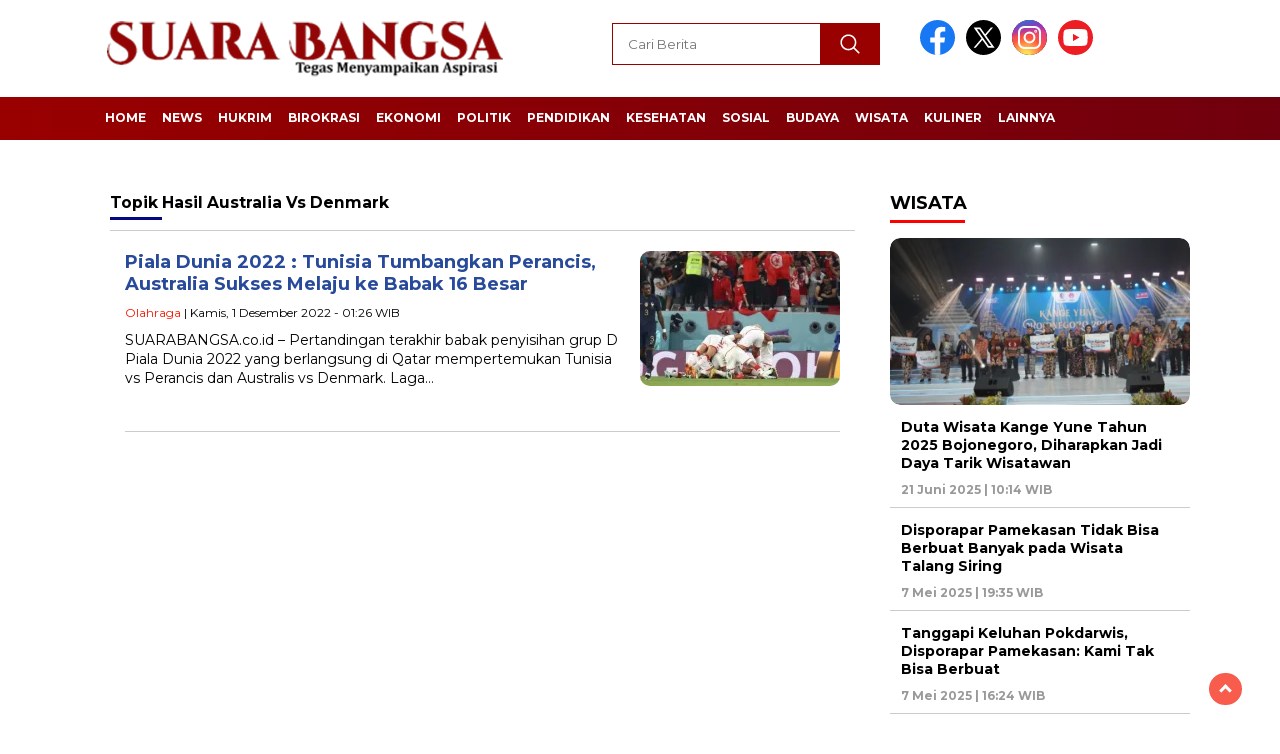

--- FILE ---
content_type: text/html; charset=UTF-8
request_url: https://suarabangsa.co.id/read/tag/hasil-australia-vs-denmark/
body_size: 11406
content:
<!doctype html>
<html class="no-js" dir="ltr" lang="id" prefix="og: https://ogp.me/ns#" itemscope itemtype="https://schema.org/WebSite" >

<head>
    <meta charset="UTF-8">
    <link href="http://gmpg.org/xfn/11" rel="profile">
    <link href="https://suarabangsa.co.id/xmlrpc.php" rel="pingback">
    <meta http-equiv="x-ua-compatible" content="ie=edge">
    <title>Hasil Australia vs Denmark | Suara Bangsa</title>

		<!-- All in One SEO 4.7.4.2 - aioseo.com -->
		<meta name="robots" content="max-image-preview:large" />
		<meta name="google-site-verification" content="sJJ6Watn3CFs-YVxS0QaBGZu7Fl-DLZ5sI6Ln_2pc_Y" />
		<link rel="canonical" href="https://suarabangsa.co.id/read/tag/hasil-australia-vs-denmark/" />
		<meta name="generator" content="All in One SEO (AIOSEO) 4.7.4.2" />
		<script type="application/ld+json" class="aioseo-schema">
			{"@context":"https:\/\/schema.org","@graph":[{"@type":"BreadcrumbList","@id":"https:\/\/suarabangsa.co.id\/read\/tag\/hasil-australia-vs-denmark\/#breadcrumblist","itemListElement":[{"@type":"ListItem","@id":"https:\/\/suarabangsa.co.id\/#listItem","position":1,"name":"Beranda","item":"https:\/\/suarabangsa.co.id\/","nextItem":"https:\/\/suarabangsa.co.id\/read\/tag\/hasil-australia-vs-denmark\/#listItem"},{"@type":"ListItem","@id":"https:\/\/suarabangsa.co.id\/read\/tag\/hasil-australia-vs-denmark\/#listItem","position":2,"name":"Hasil Australia vs Denmark","previousItem":"https:\/\/suarabangsa.co.id\/#listItem"}]},{"@type":"CollectionPage","@id":"https:\/\/suarabangsa.co.id\/read\/tag\/hasil-australia-vs-denmark\/#collectionpage","url":"https:\/\/suarabangsa.co.id\/read\/tag\/hasil-australia-vs-denmark\/","name":"Hasil Australia vs Denmark | Suara Bangsa","inLanguage":"id-ID","isPartOf":{"@id":"https:\/\/suarabangsa.co.id\/#website"},"breadcrumb":{"@id":"https:\/\/suarabangsa.co.id\/read\/tag\/hasil-australia-vs-denmark\/#breadcrumblist"}},{"@type":"Organization","@id":"https:\/\/suarabangsa.co.id\/#organization","name":"Suara Bangsa","description":"Tegas Menyampaikan Aspirasi","url":"https:\/\/suarabangsa.co.id\/","telephone":"+6287849885778","logo":{"@type":"ImageObject","url":"https:\/\/i0.wp.com\/suarabangsa.co.id\/wp-content\/uploads\/2019\/08\/Ikon-Suara-Bangsa.png?fit=357%2C357&ssl=1","@id":"https:\/\/suarabangsa.co.id\/read\/tag\/hasil-australia-vs-denmark\/#organizationLogo","width":357,"height":357},"image":{"@id":"https:\/\/suarabangsa.co.id\/read\/tag\/hasil-australia-vs-denmark\/#organizationLogo"}},{"@type":"WebSite","@id":"https:\/\/suarabangsa.co.id\/#website","url":"https:\/\/suarabangsa.co.id\/","name":"Suara Bangsa","description":"Tegas Menyampaikan Aspirasi","inLanguage":"id-ID","publisher":{"@id":"https:\/\/suarabangsa.co.id\/#organization"}}]}
		</script>
		<!-- All in One SEO -->

<!-- Jetpack Site Verification Tags -->
<meta name="google-site-verification" content="sJJ6Watn3CFs-YVxS0QaBGZu7Fl-DLZ5sI6Ln_2pc_Y" />
<link rel='dns-prefetch' href='//unpkg.com' />
<link rel='dns-prefetch' href='//www.googletagmanager.com' />
<link rel='dns-prefetch' href='//stats.wp.com' />
<link rel='dns-prefetch' href='//fonts.googleapis.com' />
<link rel='dns-prefetch' href='//i0.wp.com' />
<link rel='dns-prefetch' href='//c0.wp.com' />
<link rel='dns-prefetch' href='//jetpack.wordpress.com' />
<link rel='dns-prefetch' href='//s0.wp.com' />
<link rel='dns-prefetch' href='//public-api.wordpress.com' />
<link rel='dns-prefetch' href='//0.gravatar.com' />
<link rel='dns-prefetch' href='//1.gravatar.com' />
<link rel='dns-prefetch' href='//2.gravatar.com' />
<link rel="alternate" type="application/rss+xml" title="Suara Bangsa &raquo; Feed" href="https://suarabangsa.co.id/feed/" />
<link rel="alternate" type="application/rss+xml" title="Suara Bangsa &raquo; Umpan Komentar" href="https://suarabangsa.co.id/comments/feed/" />
<link rel="alternate" type="application/rss+xml" title="Suara Bangsa &raquo; Hasil Australia vs Denmark Umpan Tag" href="https://suarabangsa.co.id/read/tag/hasil-australia-vs-denmark/feed/" />
<script>
window._wpemojiSettings = {"baseUrl":"https:\/\/s.w.org\/images\/core\/emoji\/15.0.3\/72x72\/","ext":".png","svgUrl":"https:\/\/s.w.org\/images\/core\/emoji\/15.0.3\/svg\/","svgExt":".svg","source":{"concatemoji":"https:\/\/suarabangsa.co.id\/wp-includes\/js\/wp-emoji-release.min.js?ver=6.6.4"}};
/*! This file is auto-generated */
!function(i,n){var o,s,e;function c(e){try{var t={supportTests:e,timestamp:(new Date).valueOf()};sessionStorage.setItem(o,JSON.stringify(t))}catch(e){}}function p(e,t,n){e.clearRect(0,0,e.canvas.width,e.canvas.height),e.fillText(t,0,0);var t=new Uint32Array(e.getImageData(0,0,e.canvas.width,e.canvas.height).data),r=(e.clearRect(0,0,e.canvas.width,e.canvas.height),e.fillText(n,0,0),new Uint32Array(e.getImageData(0,0,e.canvas.width,e.canvas.height).data));return t.every(function(e,t){return e===r[t]})}function u(e,t,n){switch(t){case"flag":return n(e,"\ud83c\udff3\ufe0f\u200d\u26a7\ufe0f","\ud83c\udff3\ufe0f\u200b\u26a7\ufe0f")?!1:!n(e,"\ud83c\uddfa\ud83c\uddf3","\ud83c\uddfa\u200b\ud83c\uddf3")&&!n(e,"\ud83c\udff4\udb40\udc67\udb40\udc62\udb40\udc65\udb40\udc6e\udb40\udc67\udb40\udc7f","\ud83c\udff4\u200b\udb40\udc67\u200b\udb40\udc62\u200b\udb40\udc65\u200b\udb40\udc6e\u200b\udb40\udc67\u200b\udb40\udc7f");case"emoji":return!n(e,"\ud83d\udc26\u200d\u2b1b","\ud83d\udc26\u200b\u2b1b")}return!1}function f(e,t,n){var r="undefined"!=typeof WorkerGlobalScope&&self instanceof WorkerGlobalScope?new OffscreenCanvas(300,150):i.createElement("canvas"),a=r.getContext("2d",{willReadFrequently:!0}),o=(a.textBaseline="top",a.font="600 32px Arial",{});return e.forEach(function(e){o[e]=t(a,e,n)}),o}function t(e){var t=i.createElement("script");t.src=e,t.defer=!0,i.head.appendChild(t)}"undefined"!=typeof Promise&&(o="wpEmojiSettingsSupports",s=["flag","emoji"],n.supports={everything:!0,everythingExceptFlag:!0},e=new Promise(function(e){i.addEventListener("DOMContentLoaded",e,{once:!0})}),new Promise(function(t){var n=function(){try{var e=JSON.parse(sessionStorage.getItem(o));if("object"==typeof e&&"number"==typeof e.timestamp&&(new Date).valueOf()<e.timestamp+604800&&"object"==typeof e.supportTests)return e.supportTests}catch(e){}return null}();if(!n){if("undefined"!=typeof Worker&&"undefined"!=typeof OffscreenCanvas&&"undefined"!=typeof URL&&URL.createObjectURL&&"undefined"!=typeof Blob)try{var e="postMessage("+f.toString()+"("+[JSON.stringify(s),u.toString(),p.toString()].join(",")+"));",r=new Blob([e],{type:"text/javascript"}),a=new Worker(URL.createObjectURL(r),{name:"wpTestEmojiSupports"});return void(a.onmessage=function(e){c(n=e.data),a.terminate(),t(n)})}catch(e){}c(n=f(s,u,p))}t(n)}).then(function(e){for(var t in e)n.supports[t]=e[t],n.supports.everything=n.supports.everything&&n.supports[t],"flag"!==t&&(n.supports.everythingExceptFlag=n.supports.everythingExceptFlag&&n.supports[t]);n.supports.everythingExceptFlag=n.supports.everythingExceptFlag&&!n.supports.flag,n.DOMReady=!1,n.readyCallback=function(){n.DOMReady=!0}}).then(function(){return e}).then(function(){var e;n.supports.everything||(n.readyCallback(),(e=n.source||{}).concatemoji?t(e.concatemoji):e.wpemoji&&e.twemoji&&(t(e.twemoji),t(e.wpemoji)))}))}((window,document),window._wpemojiSettings);
</script>
<style id='wp-emoji-styles-inline-css'>

	img.wp-smiley, img.emoji {
		display: inline !important;
		border: none !important;
		box-shadow: none !important;
		height: 1em !important;
		width: 1em !important;
		margin: 0 0.07em !important;
		vertical-align: -0.1em !important;
		background: none !important;
		padding: 0 !important;
	}
</style>
<link rel='stylesheet' id='wp-block-library-css' href='https://c0.wp.com/c/6.6.4/wp-includes/css/dist/block-library/style.min.css' media='all' />
<link rel='stylesheet' id='mediaelement-css' href='https://c0.wp.com/c/6.6.4/wp-includes/js/mediaelement/mediaelementplayer-legacy.min.css' media='all' />
<link rel='stylesheet' id='wp-mediaelement-css' href='https://c0.wp.com/c/6.6.4/wp-includes/js/mediaelement/wp-mediaelement.min.css' media='all' />
<style id='jetpack-sharing-buttons-style-inline-css'>
.jetpack-sharing-buttons__services-list{display:flex;flex-direction:row;flex-wrap:wrap;gap:0;list-style-type:none;margin:5px;padding:0}.jetpack-sharing-buttons__services-list.has-small-icon-size{font-size:12px}.jetpack-sharing-buttons__services-list.has-normal-icon-size{font-size:16px}.jetpack-sharing-buttons__services-list.has-large-icon-size{font-size:24px}.jetpack-sharing-buttons__services-list.has-huge-icon-size{font-size:36px}@media print{.jetpack-sharing-buttons__services-list{display:none!important}}.editor-styles-wrapper .wp-block-jetpack-sharing-buttons{gap:0;padding-inline-start:0}ul.jetpack-sharing-buttons__services-list.has-background{padding:1.25em 2.375em}
</style>
<style id='classic-theme-styles-inline-css'>
/*! This file is auto-generated */
.wp-block-button__link{color:#fff;background-color:#32373c;border-radius:9999px;box-shadow:none;text-decoration:none;padding:calc(.667em + 2px) calc(1.333em + 2px);font-size:1.125em}.wp-block-file__button{background:#32373c;color:#fff;text-decoration:none}
</style>
<style id='global-styles-inline-css'>
:root{--wp--preset--aspect-ratio--square: 1;--wp--preset--aspect-ratio--4-3: 4/3;--wp--preset--aspect-ratio--3-4: 3/4;--wp--preset--aspect-ratio--3-2: 3/2;--wp--preset--aspect-ratio--2-3: 2/3;--wp--preset--aspect-ratio--16-9: 16/9;--wp--preset--aspect-ratio--9-16: 9/16;--wp--preset--color--black: #000000;--wp--preset--color--cyan-bluish-gray: #abb8c3;--wp--preset--color--white: #ffffff;--wp--preset--color--pale-pink: #f78da7;--wp--preset--color--vivid-red: #cf2e2e;--wp--preset--color--luminous-vivid-orange: #ff6900;--wp--preset--color--luminous-vivid-amber: #fcb900;--wp--preset--color--light-green-cyan: #7bdcb5;--wp--preset--color--vivid-green-cyan: #00d084;--wp--preset--color--pale-cyan-blue: #8ed1fc;--wp--preset--color--vivid-cyan-blue: #0693e3;--wp--preset--color--vivid-purple: #9b51e0;--wp--preset--gradient--vivid-cyan-blue-to-vivid-purple: linear-gradient(135deg,rgba(6,147,227,1) 0%,rgb(155,81,224) 100%);--wp--preset--gradient--light-green-cyan-to-vivid-green-cyan: linear-gradient(135deg,rgb(122,220,180) 0%,rgb(0,208,130) 100%);--wp--preset--gradient--luminous-vivid-amber-to-luminous-vivid-orange: linear-gradient(135deg,rgba(252,185,0,1) 0%,rgba(255,105,0,1) 100%);--wp--preset--gradient--luminous-vivid-orange-to-vivid-red: linear-gradient(135deg,rgba(255,105,0,1) 0%,rgb(207,46,46) 100%);--wp--preset--gradient--very-light-gray-to-cyan-bluish-gray: linear-gradient(135deg,rgb(238,238,238) 0%,rgb(169,184,195) 100%);--wp--preset--gradient--cool-to-warm-spectrum: linear-gradient(135deg,rgb(74,234,220) 0%,rgb(151,120,209) 20%,rgb(207,42,186) 40%,rgb(238,44,130) 60%,rgb(251,105,98) 80%,rgb(254,248,76) 100%);--wp--preset--gradient--blush-light-purple: linear-gradient(135deg,rgb(255,206,236) 0%,rgb(152,150,240) 100%);--wp--preset--gradient--blush-bordeaux: linear-gradient(135deg,rgb(254,205,165) 0%,rgb(254,45,45) 50%,rgb(107,0,62) 100%);--wp--preset--gradient--luminous-dusk: linear-gradient(135deg,rgb(255,203,112) 0%,rgb(199,81,192) 50%,rgb(65,88,208) 100%);--wp--preset--gradient--pale-ocean: linear-gradient(135deg,rgb(255,245,203) 0%,rgb(182,227,212) 50%,rgb(51,167,181) 100%);--wp--preset--gradient--electric-grass: linear-gradient(135deg,rgb(202,248,128) 0%,rgb(113,206,126) 100%);--wp--preset--gradient--midnight: linear-gradient(135deg,rgb(2,3,129) 0%,rgb(40,116,252) 100%);--wp--preset--font-size--small: 13px;--wp--preset--font-size--medium: 20px;--wp--preset--font-size--large: 36px;--wp--preset--font-size--x-large: 42px;--wp--preset--spacing--20: 0.44rem;--wp--preset--spacing--30: 0.67rem;--wp--preset--spacing--40: 1rem;--wp--preset--spacing--50: 1.5rem;--wp--preset--spacing--60: 2.25rem;--wp--preset--spacing--70: 3.38rem;--wp--preset--spacing--80: 5.06rem;--wp--preset--shadow--natural: 6px 6px 9px rgba(0, 0, 0, 0.2);--wp--preset--shadow--deep: 12px 12px 50px rgba(0, 0, 0, 0.4);--wp--preset--shadow--sharp: 6px 6px 0px rgba(0, 0, 0, 0.2);--wp--preset--shadow--outlined: 6px 6px 0px -3px rgba(255, 255, 255, 1), 6px 6px rgba(0, 0, 0, 1);--wp--preset--shadow--crisp: 6px 6px 0px rgba(0, 0, 0, 1);}:where(.is-layout-flex){gap: 0.5em;}:where(.is-layout-grid){gap: 0.5em;}body .is-layout-flex{display: flex;}.is-layout-flex{flex-wrap: wrap;align-items: center;}.is-layout-flex > :is(*, div){margin: 0;}body .is-layout-grid{display: grid;}.is-layout-grid > :is(*, div){margin: 0;}:where(.wp-block-columns.is-layout-flex){gap: 2em;}:where(.wp-block-columns.is-layout-grid){gap: 2em;}:where(.wp-block-post-template.is-layout-flex){gap: 1.25em;}:where(.wp-block-post-template.is-layout-grid){gap: 1.25em;}.has-black-color{color: var(--wp--preset--color--black) !important;}.has-cyan-bluish-gray-color{color: var(--wp--preset--color--cyan-bluish-gray) !important;}.has-white-color{color: var(--wp--preset--color--white) !important;}.has-pale-pink-color{color: var(--wp--preset--color--pale-pink) !important;}.has-vivid-red-color{color: var(--wp--preset--color--vivid-red) !important;}.has-luminous-vivid-orange-color{color: var(--wp--preset--color--luminous-vivid-orange) !important;}.has-luminous-vivid-amber-color{color: var(--wp--preset--color--luminous-vivid-amber) !important;}.has-light-green-cyan-color{color: var(--wp--preset--color--light-green-cyan) !important;}.has-vivid-green-cyan-color{color: var(--wp--preset--color--vivid-green-cyan) !important;}.has-pale-cyan-blue-color{color: var(--wp--preset--color--pale-cyan-blue) !important;}.has-vivid-cyan-blue-color{color: var(--wp--preset--color--vivid-cyan-blue) !important;}.has-vivid-purple-color{color: var(--wp--preset--color--vivid-purple) !important;}.has-black-background-color{background-color: var(--wp--preset--color--black) !important;}.has-cyan-bluish-gray-background-color{background-color: var(--wp--preset--color--cyan-bluish-gray) !important;}.has-white-background-color{background-color: var(--wp--preset--color--white) !important;}.has-pale-pink-background-color{background-color: var(--wp--preset--color--pale-pink) !important;}.has-vivid-red-background-color{background-color: var(--wp--preset--color--vivid-red) !important;}.has-luminous-vivid-orange-background-color{background-color: var(--wp--preset--color--luminous-vivid-orange) !important;}.has-luminous-vivid-amber-background-color{background-color: var(--wp--preset--color--luminous-vivid-amber) !important;}.has-light-green-cyan-background-color{background-color: var(--wp--preset--color--light-green-cyan) !important;}.has-vivid-green-cyan-background-color{background-color: var(--wp--preset--color--vivid-green-cyan) !important;}.has-pale-cyan-blue-background-color{background-color: var(--wp--preset--color--pale-cyan-blue) !important;}.has-vivid-cyan-blue-background-color{background-color: var(--wp--preset--color--vivid-cyan-blue) !important;}.has-vivid-purple-background-color{background-color: var(--wp--preset--color--vivid-purple) !important;}.has-black-border-color{border-color: var(--wp--preset--color--black) !important;}.has-cyan-bluish-gray-border-color{border-color: var(--wp--preset--color--cyan-bluish-gray) !important;}.has-white-border-color{border-color: var(--wp--preset--color--white) !important;}.has-pale-pink-border-color{border-color: var(--wp--preset--color--pale-pink) !important;}.has-vivid-red-border-color{border-color: var(--wp--preset--color--vivid-red) !important;}.has-luminous-vivid-orange-border-color{border-color: var(--wp--preset--color--luminous-vivid-orange) !important;}.has-luminous-vivid-amber-border-color{border-color: var(--wp--preset--color--luminous-vivid-amber) !important;}.has-light-green-cyan-border-color{border-color: var(--wp--preset--color--light-green-cyan) !important;}.has-vivid-green-cyan-border-color{border-color: var(--wp--preset--color--vivid-green-cyan) !important;}.has-pale-cyan-blue-border-color{border-color: var(--wp--preset--color--pale-cyan-blue) !important;}.has-vivid-cyan-blue-border-color{border-color: var(--wp--preset--color--vivid-cyan-blue) !important;}.has-vivid-purple-border-color{border-color: var(--wp--preset--color--vivid-purple) !important;}.has-vivid-cyan-blue-to-vivid-purple-gradient-background{background: var(--wp--preset--gradient--vivid-cyan-blue-to-vivid-purple) !important;}.has-light-green-cyan-to-vivid-green-cyan-gradient-background{background: var(--wp--preset--gradient--light-green-cyan-to-vivid-green-cyan) !important;}.has-luminous-vivid-amber-to-luminous-vivid-orange-gradient-background{background: var(--wp--preset--gradient--luminous-vivid-amber-to-luminous-vivid-orange) !important;}.has-luminous-vivid-orange-to-vivid-red-gradient-background{background: var(--wp--preset--gradient--luminous-vivid-orange-to-vivid-red) !important;}.has-very-light-gray-to-cyan-bluish-gray-gradient-background{background: var(--wp--preset--gradient--very-light-gray-to-cyan-bluish-gray) !important;}.has-cool-to-warm-spectrum-gradient-background{background: var(--wp--preset--gradient--cool-to-warm-spectrum) !important;}.has-blush-light-purple-gradient-background{background: var(--wp--preset--gradient--blush-light-purple) !important;}.has-blush-bordeaux-gradient-background{background: var(--wp--preset--gradient--blush-bordeaux) !important;}.has-luminous-dusk-gradient-background{background: var(--wp--preset--gradient--luminous-dusk) !important;}.has-pale-ocean-gradient-background{background: var(--wp--preset--gradient--pale-ocean) !important;}.has-electric-grass-gradient-background{background: var(--wp--preset--gradient--electric-grass) !important;}.has-midnight-gradient-background{background: var(--wp--preset--gradient--midnight) !important;}.has-small-font-size{font-size: var(--wp--preset--font-size--small) !important;}.has-medium-font-size{font-size: var(--wp--preset--font-size--medium) !important;}.has-large-font-size{font-size: var(--wp--preset--font-size--large) !important;}.has-x-large-font-size{font-size: var(--wp--preset--font-size--x-large) !important;}
:where(.wp-block-post-template.is-layout-flex){gap: 1.25em;}:where(.wp-block-post-template.is-layout-grid){gap: 1.25em;}
:where(.wp-block-columns.is-layout-flex){gap: 2em;}:where(.wp-block-columns.is-layout-grid){gap: 2em;}
:root :where(.wp-block-pullquote){font-size: 1.5em;line-height: 1.6;}
</style>
<link rel='stylesheet' id='wordpress-popular-posts-css-css' href='https://suarabangsa.co.id/wp-content/plugins/wordpress-popular-posts/assets/css/wpp.css?ver=6.3.4' media='all' />
<link rel='stylesheet' id='styleku-css' href='https://suarabangsa.co.id/wp-content/themes/nomina/style.css?ver=1.3' media='all' />
<link rel='stylesheet' id='lightslidercss-css' href='https://suarabangsa.co.id/wp-content/themes/nomina/css/lightslider.min.css?ver=1.1' media='all' />
<link rel='stylesheet' id='flexslidercss-css' href='https://suarabangsa.co.id/wp-content/themes/nomina/css/flexslider.css?ver=1.1' media='all' />
<link rel='stylesheet' id='owlcss-css' href='https://suarabangsa.co.id/wp-content/themes/nomina/css/owl.carousel.min.css?ver=2.1' media='all' />
<link rel='stylesheet' id='swiper-css-css' href='https://unpkg.com/swiper@8/swiper-bundle.min.css?ver=8.2.4' media='all' />
<link rel='stylesheet' id='google-fonts-css' href='https://fonts.googleapis.com/css2?family=Montserrat:ital,wght@0,400;0,700;1,400;1,700&#038;display=swap' media='all' />
<script src="https://c0.wp.com/c/6.6.4/wp-includes/js/jquery/jquery.min.js" id="jquery-core-js"></script>
<script src="https://c0.wp.com/c/6.6.4/wp-includes/js/jquery/jquery-migrate.min.js" id="jquery-migrate-js"></script>
<script id="jquery-js-after">
jQuery(document).ready(function() {
	jQuery(".ca12ebe851191a30256c29f323126261").click(function() {
		jQuery.post(
			"https://suarabangsa.co.id/wp-admin/admin-ajax.php", {
				"action": "quick_adsense_onpost_ad_click",
				"quick_adsense_onpost_ad_index": jQuery(this).attr("data-index"),
				"quick_adsense_nonce": "4e895d2dfb",
			}, function(response) { }
		);
	});
});
</script>
<script id="wpp-json" type="application/json">
{"sampling_active":0,"sampling_rate":100,"ajax_url":"https:\/\/suarabangsa.co.id\/wp-json\/wordpress-popular-posts\/v1\/popular-posts","api_url":"https:\/\/suarabangsa.co.id\/wp-json\/wordpress-popular-posts","ID":0,"token":"170e2786cf","lang":0,"debug":0}
</script>
<script src="https://suarabangsa.co.id/wp-content/plugins/wordpress-popular-posts/assets/js/wpp.min.js?ver=6.3.4" id="wpp-js-js"></script>
<script src="https://suarabangsa.co.id/wp-content/themes/nomina/js/owl.carousel.min.js?ver=1" id="owljs-js"></script>
<script src="https://suarabangsa.co.id/wp-content/themes/nomina/js/lightslider.min.js?ver=6.6.4" id="lightslider-js"></script>
<script src="https://unpkg.com/swiper@8/swiper-bundle.min.js?ver=8.2.4" id="script-swipe-js"></script>

<!-- Potongan tag Google (gtag.js) ditambahkan oleh Site Kit -->
<!-- Snippet Google Analytics telah ditambahkan oleh Site Kit -->
<script src="https://www.googletagmanager.com/gtag/js?id=GT-M6B4R55" id="google_gtagjs-js" async></script>
<script id="google_gtagjs-js-after">
window.dataLayer = window.dataLayer || [];function gtag(){dataLayer.push(arguments);}
gtag("set","linker",{"domains":["suarabangsa.co.id"]});
gtag("js", new Date());
gtag("set", "developer_id.dZTNiMT", true);
gtag("config", "GT-M6B4R55");
</script>

<!-- OG: 3.2.4 -->
<meta property="og:image" content="https://i0.wp.com/suarabangsa.co.id/wp-content/uploads/2019/08/Ikon-Suara-Bangsa.png?fit=357%2C357&amp;ssl=1"><meta property="og:type" content="website"><meta property="og:locale" content="id"><meta property="og:site_name" content="Suara Bangsa"><meta property="og:url" content="https://suarabangsa.co.id/read/tag/hasil-australia-vs-denmark/"><meta property="og:title" content="Hasil Australia vs Denmark | Suara Bangsa">

<meta property="twitter:partner" content="ogwp"><meta property="twitter:title" content="Hasil Australia vs Denmark | Suara Bangsa"><meta property="twitter:url" content="https://suarabangsa.co.id/read/tag/hasil-australia-vs-denmark/">
<meta itemprop="image" content="https://i0.wp.com/suarabangsa.co.id/wp-content/uploads/2019/08/Ikon-Suara-Bangsa.png?fit=357%2C357&amp;ssl=1"><meta itemprop="name" content="Hasil Australia vs Denmark | Suara Bangsa">
<!-- /OG -->

<link rel="https://api.w.org/" href="https://suarabangsa.co.id/wp-json/" /><link rel="alternate" title="JSON" type="application/json" href="https://suarabangsa.co.id/wp-json/wp/v2/tags/4827" /><link rel="EditURI" type="application/rsd+xml" title="RSD" href="https://suarabangsa.co.id/xmlrpc.php?rsd" />
<meta name="generator" content="WordPress 6.6.4" />
<meta name="generator" content="Site Kit by Google 1.170.0" /><script data-ad-client="ca-pub-8765559935893508" async src="https://pagead2.googlesyndication.com/pagead/js/adsbygoogle.js"></script>	<style>img#wpstats{display:none}</style>
		            <style id="wpp-loading-animation-styles">@-webkit-keyframes bgslide{from{background-position-x:0}to{background-position-x:-200%}}@keyframes bgslide{from{background-position-x:0}to{background-position-x:-200%}}.wpp-widget-placeholder,.wpp-widget-block-placeholder,.wpp-shortcode-placeholder{margin:0 auto;width:60px;height:3px;background:#dd3737;background:linear-gradient(90deg,#dd3737 0%,#571313 10%,#dd3737 100%);background-size:200% auto;border-radius:3px;-webkit-animation:bgslide 1s infinite linear;animation:bgslide 1s infinite linear}</style>
                     <style>
             .menu-utama > li > a, .headline-judul a, .news-feed-judul, .news-feed-judul-block, .news-feed-list .kategori, .judul-sidebar-right, .judul-sidebar-left, .judul-sidebar-single, .single-kategori a span, .judul-label-kategori span, .kategori-mobile, .category-kategori a, .wpp-list > li > a, .recent-post-widget a, .page-numbers, .menu-bawah li a, #category-content h2 a, .category-text-wrap, .judul-label-kategori, .category-kategori, .headline-label, .search-form .search-field, .recent-post-widget .waktu, .single-kategori a, #single-content h1, .tanggal-single, .related-post-wrap, .caption-photo, .tagname, .tagname a, .footer-copyright, .judul-berita-pilihan, .kategori-berita-pilihan, #berita-pilihan h2 a, #page-content h1, .judul-berita-rekomendasi, .kategori-berita-rekomendasi, #berita-rekomendasi h2, .mobile-berita-terbaru .berita-terbaru, .judul-berita-terbaru a, .mobile-kategori-berita-terbaru, .tanggal-berita-terbaru, .news-feed-text-block .tanggal, .menu-utama > li > ul.sub-menu > li a, .mobile-menu-kiri li a, .judul-headline, a.slider-kategori, a.judul-slider, .judul-thumbnail, .alamat, .before-widget, .before-widget select, .before-widget ul li a, .before-widget ul li, .nama-penulis, .desktop-berita-terbaru .berita-terbaru, .desktop-berita-terbaru-box p, .desktop-kategori-berita-terbaru, .error404 p, .headline-label-mobile-dua, h2.headline-judul-mobile-dua a, .wrap-text-headline-dua .tanggal, .judul-berita-pilihan, .before-widget h2, .judul-sidebar-right, .judul-sidebar-single, .marquee-baru a, .marquee-baru .inner a, .headline-tiga-text-wrap-mobile h2 a, .totalpembaca, h2.headline-judul-mobile a, .headline-label-mobile, .menu-network-wrap, .network-title, .menu-network-wrap a { 
    font-family: 'Montserrat', sans-serif; }  
             
.single-article-text, .single-article-text p { 
    font-family: 'Arial', sans-serif; 
    font-size: 16px; }    
             
#single-content figcaption.wp-element-caption, .wp-caption, .caption-photo, .caption-photo-buka-tutup {
      font-family: 'Arial', sans-serif; 
             }

        
                     
.menu-utama > li > a, .menu-bawah > li > a, .menu-utama > li > ul.sub-menu > li a { 
    font-size: 
    12px; }
             
             
                 .menu-utama { text-align: left; }
                     
                          #single-content h1 { text-align: left}
             
             
    .single-kategori { text-align: left; }
    
                             .fluid-nav, footer, .scroll-to-continue, .ad-middle .ad-title, .ad-middle .scroll-to-resume, .tagname span, .tagname a:hover, .headline-tiga-text-wrap-mobile {background: rgb(153,0,0);
background: linear-gradient(90deg, rgba(153,0,0,1) 0%, rgba(112,0,13,1) 100%);} 
.menu-utama { background: transparent;}
.nama-penulis a, single-kategori a, .single-article-text p a, .single-article-text h1 a, .single-article-text h2 a, .single-article-text h3 a, .single-article-text h4 a, .single-article-text h5 a, .single-article-text h6 a, .single-article-text ul li a, .single-article-text ol li a, .single-article-text div a, .single-article-text a, .judul-desktop-berita-terbaru:hover, .wpp-list > li > a.wpp-post-title:before, .recent-post-widget a:hover {color: #990000 }
.search-submit, .menu-utama > li > ul.sub-menu, .nav-links .current, .page-numbers:hover, .menu-utama > li > a:hover, .page-link-wrap span.current, .page-link-wrap a:hover {background: #990000 }
.search-submit, .search-form .search-field, .mobile-menu-kiri-wrap form.search-form, .page-link-wrap span.current, a.post-page-numbers {border-color: #990000}
.line-satu, .line-dua, .line-tiga {background: #990000 }
.menu-utama > .current-menu-item > a {background-color: #7a0000}
footer { border-color: #7a0000}
.menu-utama > li > ul.sub-menu {border-color: #7a0000 }
                    
    
             
             
         </style>
    
<!-- Meta tag Google AdSense ditambahkan oleh Site Kit -->
<meta name="google-adsense-platform-account" content="ca-host-pub-2644536267352236">
<meta name="google-adsense-platform-domain" content="sitekit.withgoogle.com">
<!-- Akhir tag meta Google AdSense yang ditambahkan oleh Site Kit -->
<meta name="generator" content="Elementor 3.18.1; features: e_dom_optimization, e_optimized_assets_loading, e_optimized_css_loading, additional_custom_breakpoints, block_editor_assets_optimize, e_image_loading_optimization; settings: css_print_method-external, google_font-enabled, font_display-auto">

<!-- Snippet Google Tag Manager telah ditambahkan oleh Site Kit -->
<script>
			( function( w, d, s, l, i ) {
				w[l] = w[l] || [];
				w[l].push( {'gtm.start': new Date().getTime(), event: 'gtm.js'} );
				var f = d.getElementsByTagName( s )[0],
					j = d.createElement( s ), dl = l != 'dataLayer' ? '&l=' + l : '';
				j.async = true;
				j.src = 'https://www.googletagmanager.com/gtm.js?id=' + i + dl;
				f.parentNode.insertBefore( j, f );
			} )( window, document, 'script', 'dataLayer', 'GTM-WDDX4FLL' );
			
</script>

<!-- Snippet Google Tag Manager penutup telah ditambahkan oleh Site Kit -->
<link rel="icon" href="https://i0.wp.com/suarabangsa.co.id/wp-content/uploads/2019/08/Ikon-Suara-Bangsa.png?fit=32%2C32&#038;ssl=1" sizes="32x32" />
<link rel="icon" href="https://i0.wp.com/suarabangsa.co.id/wp-content/uploads/2019/08/Ikon-Suara-Bangsa.png?fit=192%2C192&#038;ssl=1" sizes="192x192" />
<link rel="apple-touch-icon" href="https://i0.wp.com/suarabangsa.co.id/wp-content/uploads/2019/08/Ikon-Suara-Bangsa.png?fit=180%2C180&#038;ssl=1" />
<meta name="msapplication-TileImage" content="https://i0.wp.com/suarabangsa.co.id/wp-content/uploads/2019/08/Ikon-Suara-Bangsa.png?fit=270%2C270&#038;ssl=1" />
    <meta name="viewport" content="width=device-width, initial-scale=1, shrink-to-fit=no">
    <meta name="theme-color" content="#990000" />
	<link rel="preconnect" href="https://fonts.googleapis.com">
<link rel="preconnect" href="https://fonts.gstatic.com" crossorigin>

	<style>
	
		.search-submit { background-image: url('https://suarabangsa.co.id/wp-content/themes/nomina/img/icons8-search.svg'); background-repeat: no-repeat; background-position: 50% 50%; background-size: 40%; }
		
				#sidebar-right, #sidebar-single {top: 170px;}
				
	</style>
	
</head>

<body class="archive tag tag-hasil-australia-vs-denmark tag-4827 wp-custom-logo wp-embed-responsive elementor-default elementor-kit-23775">
	  		<!-- Snippet Google Tag Manager (noscript) telah ditambahkan oleh Site Kit -->
		<noscript>
			<iframe src="https://www.googletagmanager.com/ns.html?id=GTM-WDDX4FLL" height="0" width="0" style="display:none;visibility:hidden"></iframe>
		</noscript>
		<!-- Snippet Google Tag Manager (noscript) penutup telah ditambahkan oleh Site Kit -->
				



	<div id="sidebar-banner-bawah">
			<div>
			
		</div><!-- sidebar-banner-bawah WRAP -->
</div><!-- sidebar-banner-bawah BANNER -->	
    <header>
		<div class="header-fixed">
			<div class="header-shrink">
				
			
 <a id="logo" href="https://suarabangsa.co.id/" rel="home"> <img src="https://i0.wp.com/suarabangsa.co.id/wp-content/uploads/2023/08/Suara-Bangsa-Logo.png?fit=400%2C77&#038;ssl=1" alt="logo" width="400" height="77" /></a>				
<div class="media-social-header">
				<a title="facebook" class="facebook-header" href="https://www.facebook.com/SuaraBangsa.co.id?mibextid=D4KYlr" target="_blank"><img src="https://suarabangsa.co.id/wp-content/themes/nomina/img/fb-icon.svg" alt="facebook" width="35" height="35" /></a>
				<a title="twitter" class="twitter-header" href="https://twitter.com/@SuaraBangsa1" target="_blank"><img src="https://suarabangsa.co.id/wp-content/themes/nomina/img/twitter-icon-baru.svg" alt="twiter" width="35" height="35"  /></a>
				<a title="instagram" class="instagram-header" href="https://instagram.com/suarabangsa.co.id?igshid=YWYwM2I1ZDdmOQ==" target="_blank"><img loading="lazy" src="https://suarabangsa.co.id/wp-content/themes/nomina/img/instagram-icon.svg" alt="instagram" width="35" height="35"  /></a>
				<a title="youtube" class="youtube-header" href="https://youtube.com/@suarabangsacoid" target="_blank"><img loading="lazy" src="https://suarabangsa.co.id/wp-content/themes/nomina/img/youtube-icon.svg" alt="youtube" width="35" height="35"  /></a>
				</div>
			
			<form method="get" class="search-form" action="https://suarabangsa.co.id/">
  <input type="text" class="search-field" name="s" placeholder="Cari Berita" value="" /> <input type="submit" class="search-submit" value="" /></form>   
			<div class="hamburger-button">
				<div class="line-satu"></div>
				<div class="line-dua"></div>
				<div class="line-tiga"></div>
			</div><!-- akhir hamburger-button -->
			<div class="mobile-menu-kiri-wrap">
		<a id="logo-menu-kiri" href="https://suarabangsa.co.id/" rel="home"> <img src="https://i0.wp.com/suarabangsa.co.id/wp-content/uploads/2023/08/Suara-Bangsa-Logo.png?fit=400%2C77&#038;ssl=1" alt="logo"></a><span class="close-button-hamburger">&#10006;</span>
				<div class="clr"></div>
				<form method="get" class="search-form" action="https://suarabangsa.co.id/">
  <input type="text" class="search-field" name="s" placeholder="Cari Berita" value="" /> <input type="submit" class="search-submit" value="" /></form>   
			<div class="menu-menu-utama-container"><ul id="menu-menu-utama" class="mobile-menu-kiri"><li id="menu-item-5" class="menu-item menu-item-type-custom menu-item-object-custom menu-item-home menu-item-5"><a href="https://suarabangsa.co.id/">Home</a></li>
<li id="menu-item-14" class="menu-item menu-item-type-taxonomy menu-item-object-category menu-item-has-children menu-item-14"><a href="https://suarabangsa.co.id/read/category/news/">News</a>
<ul class="sub-menu">
	<li id="menu-item-16" class="menu-item menu-item-type-taxonomy menu-item-object-category menu-item-16"><a href="https://suarabangsa.co.id/read/category/peristiwa/">Peristiwa</a></li>
	<li id="menu-item-13" class="menu-item menu-item-type-taxonomy menu-item-object-category menu-item-13"><a href="https://suarabangsa.co.id/read/category/nasional/">Nasional</a></li>
	<li id="menu-item-9" class="menu-item menu-item-type-taxonomy menu-item-object-category menu-item-9"><a href="https://suarabangsa.co.id/read/category/daerah/">Daerah</a></li>
</ul>
</li>
<li id="menu-item-11" class="menu-item menu-item-type-taxonomy menu-item-object-category menu-item-11"><a href="https://suarabangsa.co.id/read/category/hukrim/">Hukrim</a></li>
<li id="menu-item-7" class="menu-item menu-item-type-taxonomy menu-item-object-category menu-item-7"><a href="https://suarabangsa.co.id/read/category/birokrasi/">Birokrasi</a></li>
<li id="menu-item-10" class="menu-item menu-item-type-taxonomy menu-item-object-category menu-item-10"><a href="https://suarabangsa.co.id/read/category/ekonomi/">Ekonomi</a></li>
<li id="menu-item-17" class="menu-item menu-item-type-taxonomy menu-item-object-category menu-item-17"><a href="https://suarabangsa.co.id/read/category/politik/">Politik</a></li>
<li id="menu-item-15" class="menu-item menu-item-type-taxonomy menu-item-object-category menu-item-15"><a href="https://suarabangsa.co.id/read/category/pendidikan/">Pendidikan</a></li>
<li id="menu-item-12" class="menu-item menu-item-type-taxonomy menu-item-object-category menu-item-12"><a href="https://suarabangsa.co.id/read/category/kesehatan/">Kesehatan</a></li>
<li id="menu-item-18" class="menu-item menu-item-type-taxonomy menu-item-object-category menu-item-18"><a href="https://suarabangsa.co.id/read/category/sosial/">Sosial</a></li>
<li id="menu-item-23041" class="menu-item menu-item-type-taxonomy menu-item-object-category menu-item-23041"><a href="https://suarabangsa.co.id/read/category/budaya/">Budaya</a></li>
<li id="menu-item-22992" class="menu-item menu-item-type-taxonomy menu-item-object-category menu-item-22992"><a href="https://suarabangsa.co.id/read/category/wisata/">Wisata</a></li>
<li id="menu-item-23039" class="menu-item menu-item-type-taxonomy menu-item-object-category menu-item-23039"><a href="https://suarabangsa.co.id/read/category/kuliner/">Kuliner</a></li>
<li id="menu-item-23043" class="menu-item menu-item-type-custom menu-item-object-custom menu-item-has-children menu-item-23043"><a href="#">Lainnya</a>
<ul class="sub-menu">
	<li id="menu-item-13348" class="menu-item menu-item-type-taxonomy menu-item-object-category menu-item-13348"><a href="https://suarabangsa.co.id/read/category/olahraga/">Olahraga</a></li>
	<li id="menu-item-23042" class="menu-item menu-item-type-taxonomy menu-item-object-category menu-item-23042"><a href="https://suarabangsa.co.id/read/category/hiburan/">Hiburan</a></li>
	<li id="menu-item-23040" class="menu-item menu-item-type-taxonomy menu-item-object-category menu-item-23040"><a href="https://suarabangsa.co.id/read/category/tni-polri/">TNI/Polri</a></li>
</ul>
</li>
</ul></div>	
			</div><!-- akhir mobile-menu-kiri-wrap -->
		
<div class="clr">
	
		</div>
		</div><!-- akhir header shrink -->
			<div class="fluid-nav">
		<div class="menu-menu-utama-container"><ul id="menu-menu-utama-1" class="menu-utama"><li class="menu-item menu-item-type-custom menu-item-object-custom menu-item-home menu-item-5"><a href="https://suarabangsa.co.id/">Home</a></li>
<li class="menu-item menu-item-type-taxonomy menu-item-object-category menu-item-has-children menu-item-14"><a href="https://suarabangsa.co.id/read/category/news/">News</a>
<ul class="sub-menu">
	<li class="menu-item menu-item-type-taxonomy menu-item-object-category menu-item-16"><a href="https://suarabangsa.co.id/read/category/peristiwa/">Peristiwa</a></li>
	<li class="menu-item menu-item-type-taxonomy menu-item-object-category menu-item-13"><a href="https://suarabangsa.co.id/read/category/nasional/">Nasional</a></li>
	<li class="menu-item menu-item-type-taxonomy menu-item-object-category menu-item-9"><a href="https://suarabangsa.co.id/read/category/daerah/">Daerah</a></li>
</ul>
</li>
<li class="menu-item menu-item-type-taxonomy menu-item-object-category menu-item-11"><a href="https://suarabangsa.co.id/read/category/hukrim/">Hukrim</a></li>
<li class="menu-item menu-item-type-taxonomy menu-item-object-category menu-item-7"><a href="https://suarabangsa.co.id/read/category/birokrasi/">Birokrasi</a></li>
<li class="menu-item menu-item-type-taxonomy menu-item-object-category menu-item-10"><a href="https://suarabangsa.co.id/read/category/ekonomi/">Ekonomi</a></li>
<li class="menu-item menu-item-type-taxonomy menu-item-object-category menu-item-17"><a href="https://suarabangsa.co.id/read/category/politik/">Politik</a></li>
<li class="menu-item menu-item-type-taxonomy menu-item-object-category menu-item-15"><a href="https://suarabangsa.co.id/read/category/pendidikan/">Pendidikan</a></li>
<li class="menu-item menu-item-type-taxonomy menu-item-object-category menu-item-12"><a href="https://suarabangsa.co.id/read/category/kesehatan/">Kesehatan</a></li>
<li class="menu-item menu-item-type-taxonomy menu-item-object-category menu-item-18"><a href="https://suarabangsa.co.id/read/category/sosial/">Sosial</a></li>
<li class="menu-item menu-item-type-taxonomy menu-item-object-category menu-item-23041"><a href="https://suarabangsa.co.id/read/category/budaya/">Budaya</a></li>
<li class="menu-item menu-item-type-taxonomy menu-item-object-category menu-item-22992"><a href="https://suarabangsa.co.id/read/category/wisata/">Wisata</a></li>
<li class="menu-item menu-item-type-taxonomy menu-item-object-category menu-item-23039"><a href="https://suarabangsa.co.id/read/category/kuliner/">Kuliner</a></li>
<li class="menu-item menu-item-type-custom menu-item-object-custom menu-item-has-children menu-item-23043"><a href="#">Lainnya</a>
<ul class="sub-menu">
	<li class="menu-item menu-item-type-taxonomy menu-item-object-category menu-item-13348"><a href="https://suarabangsa.co.id/read/category/olahraga/">Olahraga</a></li>
	<li class="menu-item menu-item-type-taxonomy menu-item-object-category menu-item-23042"><a href="https://suarabangsa.co.id/read/category/hiburan/">Hiburan</a></li>
	<li class="menu-item menu-item-type-taxonomy menu-item-object-category menu-item-23040"><a href="https://suarabangsa.co.id/read/category/tni-polri/">TNI/Polri</a></li>
</ul>
</li>
</ul></div> </div><!-- akhir fluid nav -->
		
						<!-- marquee -->
	
	<div class="marquee-baru">
		<div class="inner-wrap">
		 <div class="inner">
    <p>
		&nbsp;		  </p>
			 </div>
  </div><!-- akhir inner-wrap -->
		</div>  <!-- akhir div marquee -->
				
		</div><!-- akhir header fixed -->
    </header>
	<div class="add-height"></div>
					

<div id="sidebar-banner-160x600-kanan">
			<div>
			
		</div><!-- sidebar-banner-160x600-kanan WRAP -->
</div><!-- sidebar-banner-160x600-kanan BANNER -->
<div id="sidebar-banner-160x600-kiri">
			<div>
			
		</div><!-- sidebar-banner-160x600-kiri WRAP -->
</div><!-- sidebar-banner-160x600-kiri BANNER -->
<div id="category-content-wrap">
<div id="category-content">
	<h2 class="judul-label-kategori"><span class="spansatu">Topik </span> <span>Hasil Australia vs Denmark</span></h2>
	<!-- start breadcrumbs -->
	<!-- end breadcrumbs -->
		<div class="category-text-wrap">
		
		<p><img src="https://i0.wp.com/suarabangsa.co.id/wp-content/uploads/2022/12/tunisia-vs-prancis-5_169.jpeg?resize=200%2C135&ssl=1" alt=""></p>
					
		<div class="kategori-mobile">	
Olahraga		</div>
		<h2><a href="https://suarabangsa.co.id/read/2022/12/01/piala-dunia-2022-tunisia-tumbangkan-perancis-australia-sukses-melaju-ke-babak-16-besar/">Piala Dunia 2022 : Tunisia Tumbangkan Perancis, Australia Sukses Melaju ke Babak 16 Besar</a></h2>
                <p class="category-kategori"><a href="https://suarabangsa.co.id/read/category/olahraga/" rel="category tag">Olahraga</a><span>&nbsp;| Kamis, 1 Desember 2022 -  01:26											 WIB</span></p>
		<div class="tanggal-mobile">
			Kamis, 1 Desember 2022 -  01:26											 WIB		</div>
	<p>SUARABANGSA.co.id &#8211; Pertandingan terakhir babak penyisihan grup D Piala Dunia 2022 yang berlangsung di Qatar mempertemukan Tunisia vs Perancis dan Australis vs Denmark. Laga&#8230;</p>
		
	</div><!-- akhir category-text-wrap -->	

	
	
	
	<div class="clr"></div>

            	<div class="next-wrap">
				
	</div>
		<div class="clr">
		
	</div>


	
	
</div>
<div id="sidebar-single">
				<div class="sidebar-single-wrap">
			<div class="before-widget"><h2 class="judul-sidebar-single">Wisata</h2><div class="text-wrap"><div class="recent-post-widget"><p><img src="https://i0.wp.com/suarabangsa.co.id/wp-content/uploads/2025/06/IMG_20250621_100748.jpg?resize=360%2C200&ssl=1" alt="Duta Wisata Kange Yune Tahun 2025 Bojonegoro, Diharapkan Jadi Daya Tarik Wisatawan" width="270" height="150" /></p><a href="https://suarabangsa.co.id/read/2025/06/21/duta-wisata-kange-yune-tahun-2025-bojonegoro-diharapkan-jadi-daya-tarik-wisatawan/">Duta Wisata Kange Yune Tahun 2025 Bojonegoro, Diharapkan Jadi Daya Tarik Wisatawan</a><p class="waktu">21 Juni 2025 | 10:14 WIB </p><div class="clr"></div></div><div class="recent-post-widget"><p><img src="https://i0.wp.com/suarabangsa.co.id/wp-content/uploads/2025/05/IMG_20250507_192619.jpg?resize=360%2C200&ssl=1" alt="Disporapar Pamekasan Tidak Bisa Berbuat Banyak pada Wisata Talang Siring" width="270" height="150" /></p><a href="https://suarabangsa.co.id/read/2025/05/07/disporapar-pamekasan-tidak-bisa-berbuat-banyak-pada-wisata-talang-siring/">Disporapar Pamekasan Tidak Bisa Berbuat Banyak pada Wisata Talang Siring</a><p class="waktu">7 Mei 2025 | 19:35 WIB </p><div class="clr"></div></div><div class="recent-post-widget"><p><img src="https://i0.wp.com/suarabangsa.co.id/wp-content/uploads/2025/05/IMG_20250507_162253.jpg?resize=360%2C200&ssl=1" alt="Tanggapi Keluhan Pokdarwis, Disporapar Pamekasan: Kami Tak Bisa Berbuat" width="270" height="150" /></p><a href="https://suarabangsa.co.id/read/2025/05/07/tanggapi-keluhan-pokdarwis-disporapar-pamekasan-kami-tak-bisa-berbuat/">Tanggapi Keluhan Pokdarwis, Disporapar Pamekasan: Kami Tak Bisa Berbuat</a><p class="waktu">7 Mei 2025 | 16:24 WIB </p><div class="clr"></div></div><div class="recent-post-widget"><p><img src="https://i0.wp.com/suarabangsa.co.id/wp-content/uploads/2025/04/IMG_20250406_210324.jpg?resize=360%2C200&ssl=1" alt="Sepi Pengunjung, Tempat Wisata Talang Siring Butuh Perhatian Khusus dari Pemkab Pamekasan" width="270" height="150" /></p><a href="https://suarabangsa.co.id/read/2025/04/06/sepi-pengunjung-tempat-wisata-talang-siring-butuh-perhatian-khusus-dari-pemkab-pamekasan/">Sepi Pengunjung, Tempat Wisata Talang Siring Butuh Perhatian Khusus dari Pemkab Pamekasan</a><p class="waktu">6 April 2025 | 21:05 WIB </p><div class="clr"></div></div><div class="recent-post-widget"><p><img src="https://i0.wp.com/suarabangsa.co.id/wp-content/uploads/2024/05/IMG_20240511_221332.jpg?resize=360%2C200&ssl=1" alt="Rusak Sejak Tahun Lalu, Wisata Adi Rasa Pamekasan Belum Juga Diperbaiki" width="270" height="150" /></p><a href="https://suarabangsa.co.id/read/2024/05/11/rusak-sejak-tahun-lalu-wisata-adi-rasa-pamekasan-belum-juga-diperbaiki/">Rusak Sejak Tahun Lalu, Wisata Adi Rasa Pamekasan Belum Juga Diperbaiki</a><p class="waktu">11 Mei 2024 | 22:17 WIB </p><div class="clr"></div></div></div></div><div class="before-widget"><a href="https://www.e-kabari.com/"><img width="1080" height="1080" src="https://i0.wp.com/suarabangsa.co.id/wp-content/uploads/2023/09/Pamflet-er_k%40web.png?fit=1080%2C1080&amp;ssl=1" class="image wp-image-23763  attachment-full size-full" alt="Jasa Pembuatan Website" style="max-width: 100%; height: auto;" decoding="async" /></a></div>
<div class="before-widget">
<h2 class="judul-sidebar-single">Trending</h2>            <div class="wpp-widget-placeholder" data-widget-id="wpp-3"></div>
            
</div>
<div class="before-widget"><h2 class="judul-sidebar-single">Daerah</h2><div class="text-wrap"><div class="recent-post-widget"><p><img src="https://i0.wp.com/suarabangsa.co.id/wp-content/uploads/2026/01/IMG_20260117_210730.jpg?resize=360%2C200&ssl=1" alt="Tatap Pemilu 2029, Ketua DPD Golkar Bojonegoro: Pengurus Harus Kerja Nyata Bukan Sekadar Numpang Nama" width="270" height="150" /></p><a href="https://suarabangsa.co.id/read/2026/01/17/tatap-pemilu-2029-ketua-dpd-golkar-bojonegoro-pengurus-harus-kerja-nyata-bukan-sekadar-numpang-nama/">Tatap Pemilu 2029, Ketua DPD Golkar Bojonegoro: Pengurus Harus Kerja Nyata Bukan Sekadar Numpang Nama</a><p class="waktu">17 Januari 2026 | 21:12 WIB </p><div class="clr"></div></div><div class="recent-post-widget"><p><img src="https://i0.wp.com/suarabangsa.co.id/wp-content/uploads/2026/01/IMG_20260117_125100.jpg?resize=360%2C200&ssl=1" alt="Protes Jalan Rusak, Warga Dusun Kukur Bojonegoro Tanam Pisang di Tengah Jalan Desa Genjor" width="270" height="150" /></p><a href="https://suarabangsa.co.id/read/2026/01/17/protes-jalan-rusak-warga-dusun-kukur-bojonegoro-tanam-pisang-di-tengah-jalan-desa-genjor/">Protes Jalan Rusak, Warga Dusun Kukur Bojonegoro Tanam Pisang di Tengah Jalan Desa Genjor</a><p class="waktu">17 Januari 2026 | 12:54 WIB </p><div class="clr"></div></div><div class="recent-post-widget"><p><img src="https://i0.wp.com/suarabangsa.co.id/wp-content/uploads/2026/01/IMG_20260116_142427.jpg?resize=360%2C200&ssl=1" alt="Desa dalam Sandera, Antara Pesta Anggaran dan Mandulnya Penegakan Hukum" width="270" height="150" /></p><a href="https://suarabangsa.co.id/read/2026/01/16/desa-dalam-sandera-antara-pesta-anggaran-dan-mandulnya-penegakan-hukum/">Desa dalam Sandera, Antara Pesta Anggaran dan Mandulnya Penegakan Hukum</a><p class="waktu">16 Januari 2026 | 14:26 WIB </p><div class="clr"></div></div><div class="recent-post-widget"><p><img src="https://i0.wp.com/suarabangsa.co.id/wp-content/uploads/2026/01/IMG_20260116_141439.jpg?resize=360%2C200&ssl=1" alt="Teror Limbah Kimia di Kedungrejo Bojonegoro, Hasil Tani dan Warga Mulai Terdampak" width="270" height="150" /></p><a href="https://suarabangsa.co.id/read/2026/01/16/teror-limbah-kimia-di-kedungrejo-bojonegoro-hasil-tani-dan-warga-mulai-terdampak/">Teror Limbah Kimia di Kedungrejo Bojonegoro, Hasil Tani dan Warga Mulai Terdampak</a><p class="waktu">16 Januari 2026 | 14:18 WIB </p><div class="clr"></div></div><div class="recent-post-widget"><p><img src="https://i0.wp.com/suarabangsa.co.id/wp-content/uploads/2026/01/IMG-20260115-WA0051.jpg?resize=360%2C200&ssl=1" alt="Meneladani Desa Pungpungan, Saat Kritik Jadi Energi dan Kerendahan Hati Membuahkan Prestasi" width="270" height="150" /></p><a href="https://suarabangsa.co.id/read/2026/01/15/meneladani-desa-pungpungan-saat-kritik-jadi-energi-dan-kerendahan-hati-membuahkan-prestasi/">Meneladani Desa Pungpungan, Saat Kritik Jadi Energi dan Kerendahan Hati Membuahkan Prestasi</a><p class="waktu">15 Januari 2026 | 20:58 WIB </p><div class="clr"></div></div></div></div>		</div><!-- akhir sidebar single wrap -->
		</div><!-- akhir #sidebar-single -->
<div class="clr">	
</div>
</div><!-- akhir single content wrap -->

<script src="https://suarabangsa.co.id/wp-content/themes/nomina/js/script.js?ver=1.0" id="script-js"></script>
<script src="https://suarabangsa.co.id/wp-content/themes/nomina/js/jquery.flexslider.js?ver=1.0" id="flexjs-js"></script>
<script src="https://stats.wp.com/e-202603.js" id="jetpack-stats-js" data-wp-strategy="defer"></script>
<script id="jetpack-stats-js-after">
_stq = window._stq || [];
_stq.push([ "view", JSON.parse("{\"v\":\"ext\",\"blog\":\"178294834\",\"post\":\"0\",\"tz\":\"7\",\"srv\":\"suarabangsa.co.id\",\"j\":\"1:14.0\"}") ]);
_stq.push([ "clickTrackerInit", "178294834", "0" ]);
</script>
<!-- <link href="https://fonts.googleapis.com/css?family=Montserrat:400,500,600,700&display=swap" rel="stylesheet"> -->
<!--<script type="text/javascript">
    WebFontConfig = {
        google: { families: [ 'Montserrat:400,500,600,700' ] }
    };
    (function() {
        var wf = document.createElement('script');
        wf.src = 'https://ajax.googleapis.com/ajax/libs/webfont/1/webfont.js';
        wf.type = 'text/javascript';
        wf.async = 'true';
        var s = document.getElementsByTagName('script')[0];
        s.parentNode.insertBefore(wf, s);
    })();
</script> -->
<footer>
	
		<img loading="lazy" class="logo-footer" src="https://suarabangsa.co.id/wp-content/uploads/2023/08/Logo-Suara-Bangsa-Footer.png" alt="logo-footer" width="320" height="62" />
	

	<div class="alamat">
		PT. Suara Arifin Putra<br>Jl. Raya Wisata Pantai Lombang,
Desa Longos, Kecamatan Gapura,
Sumenep, Madura 69472<br>Email redaksisuarabangsa@gmail.com<br>Telp. 087 849 985 778	</div>
	<div class="media-social-footer">
				<a title="facebook" class="facebook-header" href="https://www.facebook.com/SuaraBangsa.co.id?mibextid=D4KYlr" target="_blank"><img src="https://suarabangsa.co.id/wp-content/themes/nomina/img/fb-icon.svg" alt="facebook" width="35" height="35" /></a>
				<a title="twitter" class="twitter-header" href="https://twitter.com/@SuaraBangsa1" target="_blank"><img loading="lazy" src="https://suarabangsa.co.id/wp-content/themes/nomina/img/twitter-icon-baru.svg" alt="twiter" width="35" height="35" /></a>
				<a title="instagram" class="instagram-header" href="https://instagram.com/suarabangsa.co.id?igshid=YWYwM2I1ZDdmOQ==" target="_blank"><img loading="lazy" src="https://suarabangsa.co.id/wp-content/themes/nomina/img/instagram-icon.svg" alt="instagram" width="35" height="35" /></a>
		<a title="youtube" class="instagram-header" href="https://youtube.com/@suarabangsacoid" target="_blank"><img loading="lazy" src="https://suarabangsa.co.id/wp-content/themes/nomina/img/youtube-icon.svg" alt="youtube" width="35" height="35" /></a>
						</div>

	<div class="footer-copyright-wrap">
		
				<div class='menu-network-wrap'><p class='network-title'>MEDIA NETWORK</p><div class="menu-menu-network-container"><ul id="menu-menu-network" class="menu-network"><li id="menu-item-23108" class="menu-item menu-item-type-custom menu-item-object-custom menu-item-23108"><a href="https://www.e-kabari.com/">E-KABARI.com</a></li>
<li id="menu-item-23109" class="menu-item menu-item-type-custom menu-item-object-custom menu-item-23109"><a href="https://www.literatimes.com/">Litera Times</a></li>
<li id="menu-item-23110" class="menu-item menu-item-type-custom menu-item-object-custom menu-item-23110"><a href="https://nusamadura.com/">Nusa Madura</a></li>
</ul></div></div>		
		
	<div class="menu-menu-bawah-container"><ul id="menu-menu-bawah" class="menu-bawah"><li id="menu-item-23076" class="menu-item menu-item-type-post_type menu-item-object-page menu-item-23076"><a href="https://suarabangsa.co.id/about/">Redaksi</a></li>
<li id="menu-item-23023" class="menu-item menu-item-type-post_type menu-item-object-page menu-item-23023"><a href="https://suarabangsa.co.id/info-iklan/">Info Iklan</a></li>
<li id="menu-item-23078" class="menu-item menu-item-type-post_type menu-item-object-page menu-item-23078"><a href="https://suarabangsa.co.id/pedoman-media-siber/">Pedoman Media Siber</a></li>
<li id="menu-item-23077" class="menu-item menu-item-type-post_type menu-item-object-page menu-item-23077"><a href="https://suarabangsa.co.id/disclaimer/">Disclaimer</a></li>
<li id="menu-item-23069" class="menu-item menu-item-type-post_type menu-item-object-page menu-item-23069"><a href="https://suarabangsa.co.id/privacy-policy/">Privacy Policy</a></li>
</ul></div> 		
		
		<p class='footer-copyright'>Copyright © 2026 Suara Bangsa - All Rights Reserved</p>
		
			</div><!-- akhir footer-copyright-wrap -->
	
	 <div id="stop" class="scrollTop">
    <span><a href="#" title="scroll to top"><i class="arrow up"></i></a></span>
  </div><!-- akhir scrolltop -->
	
</footer>

	</body>
</html>

--- FILE ---
content_type: text/html; charset=utf-8
request_url: https://www.google.com/recaptcha/api2/aframe
body_size: 267
content:
<!DOCTYPE HTML><html><head><meta http-equiv="content-type" content="text/html; charset=UTF-8"></head><body><script nonce="Ft1XQYraEQp5RrvEk39ewQ">/** Anti-fraud and anti-abuse applications only. See google.com/recaptcha */ try{var clients={'sodar':'https://pagead2.googlesyndication.com/pagead/sodar?'};window.addEventListener("message",function(a){try{if(a.source===window.parent){var b=JSON.parse(a.data);var c=clients[b['id']];if(c){var d=document.createElement('img');d.src=c+b['params']+'&rc='+(localStorage.getItem("rc::a")?sessionStorage.getItem("rc::b"):"");window.document.body.appendChild(d);sessionStorage.setItem("rc::e",parseInt(sessionStorage.getItem("rc::e")||0)+1);localStorage.setItem("rc::h",'1768693249654');}}}catch(b){}});window.parent.postMessage("_grecaptcha_ready", "*");}catch(b){}</script></body></html>